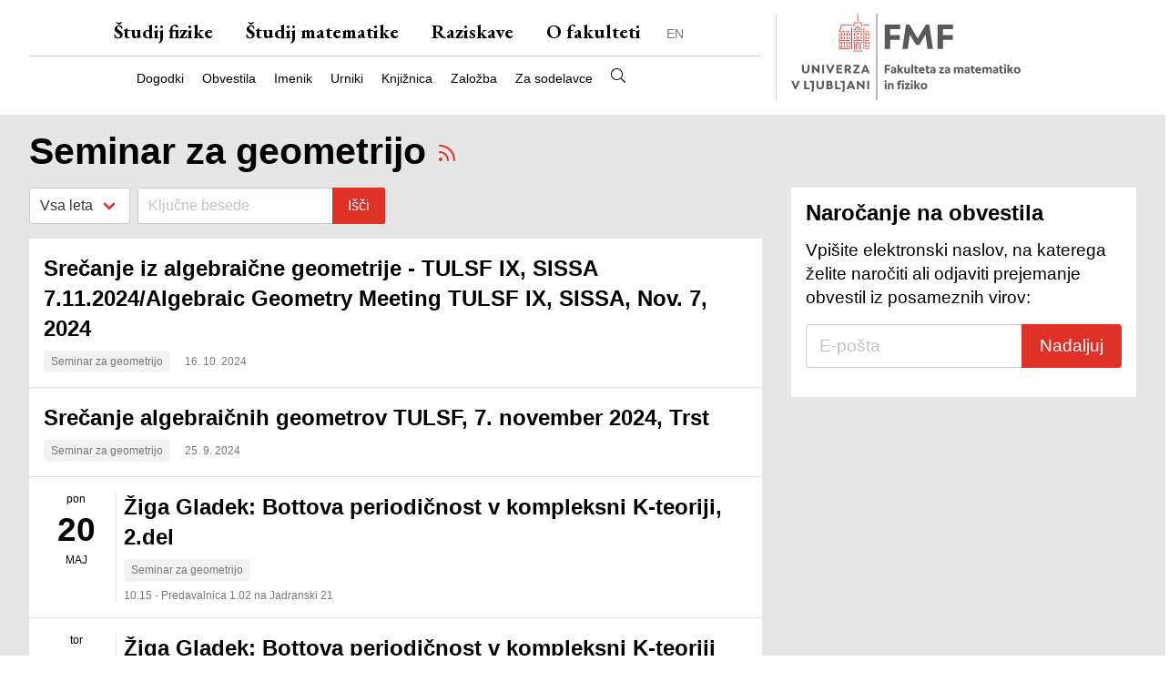

--- FILE ---
content_type: text/html; charset=utf-8
request_url: https://www.fmf.uni-lj.si/sl/obvestila/agregator/145/seminar-geometrija/
body_size: 5558
content:
<!DOCTYPE html>

<html lang="sl">
    <head>
        <meta charset="utf-8">
        <meta name="viewport" content="width=device-width, initial-scale=1, shrink-to-fit=no">
        <meta http-equiv="X-UA-Compatible" content="IE=edge">
        <title>Seminar za geometrijo • FMF</title>

        <link rel="preconnect" href="https://fonts.googleapis.com">
        <link rel="preconnect" href="https://fonts.gstatic.com" crossorigin>
        <link href="https://fonts.googleapis.com/css2?family=EB+Garamond:ital,wght@0,400..700;1,400..700&display=swap" rel="stylesheet">

        <link rel="apple-touch-icon" sizes="57x57" href="/static/favicon/apple-icon-57x57.png">
        <link rel="apple-touch-icon" sizes="60x60" href="/static/favicon/apple-icon-60x60.png">
        <link rel="apple-touch-icon" sizes="72x72" href="/static/favicon/apple-icon-72x72.png">
        <link rel="apple-touch-icon" sizes="76x76" href="/static/favicon/apple-icon-76x76.png">
        <link rel="apple-touch-icon" sizes="114x114" href="/static/favicon/apple-icon-114x114.png">
        <link rel="apple-touch-icon" sizes="120x120" href="/static/favicon/apple-icon-120x120.png">
        <link rel="apple-touch-icon" sizes="144x144" href="/static/favicon/apple-icon-144x144.png">
        <link rel="apple-touch-icon" sizes="152x152" href="/static/favicon/apple-icon-152x152.png">
        <link rel="apple-touch-icon" sizes="180x180" href="/static/favicon/apple-icon-180x180.png">
        <link rel="icon" type="image/png" sizes="192x192" href="/static/favicon/android-icon-192x192.png">
        <link rel="icon" type="image/png" sizes="32x32" href="/static/favicon/favicon-32x32.png">
        <link rel="icon" type="image/png" sizes="96x96" href="/static/favicon/favicon-96x96.png">
        <link rel="icon" type="image/png" sizes="16x16" href="/static/favicon/favicon-16x16.png">
        <link rel="manifest" href="/static/favicon/manifest.json">
        <meta name="msapplication-TileColor" content="#ffffff">
        <meta name="msapplication-TileImage" content="/static/favicon/ms-icon-144x144.png">
        <meta name="theme-color" content="#ffffff">

        <!-- Google Tag Manager -->
        <script type="text/plain" data-category="analytics">(function(w,d,s,l,i){w[l]=w[l]||[];w[l].push({'gtm.start':
        new Date().getTime(),event:'gtm.js'});var f=d.getElementsByTagName(s)[0],
        j=d.createElement(s),dl=l!='dataLayer'?'&l='+l:'';j.async=true;j.src=
        'https://www.googletagmanager.com/gtm.js?id='+i+dl;f.parentNode.insertBefore(j,f);
        })(window,document,'script','dataLayer','GTM-5PF38R3L');</script>
        <!-- End Google Tag Manager -->

        
        <link  rel="stylesheet" href="/static/frontend/main-DWkYfcu2.css" />
<script type="module" crossorigin="" src="/static/frontend/main-BBQxdoxr.js"></script>

        
<link rel="alternate" type="application/rss+xml" title="Seminar za geometrijo"  href="/sl/obvestila/agregator/rss/145/">

    </head>
    <body class="template--doi">
        <a href="#main-content" class="skip-to-main-content">Preskoči na glavno vsebino</a>
        
        <main>
            <div class="columns is-gapless content__nav">
                <div class="column is-8">
                    <nav class="navbar" role="navigation" aria-label="main navigation">
                        <div class="navbar__main">
                            <a role="button" id="menu-mobile-open" class="navbar-burger burger" aria-label="menu" aria-expanded="false" data-target="menuMobile">
                                <span aria-hidden="true"></span>
                                <span aria-hidden="true"></span>
                                <span aria-hidden="true"></span>
                            </a>
                            <div class="navbar__main-items">
                            

<a class="navbar__item" href="/sl/studij-fizike/">Študij fizike</a>
<a class="navbar__item" href="/sl/studij-matematike/">Študij matematike</a>
<a class="navbar__item" href="/sl/raziskave/">Raziskave</a>
<a class="navbar__item" href="/sl/o-fakulteti/">O fakulteti</a>


    

    
        
        
            
            
                <a class="navbar-item navbar__item--language" href="/en/news/aggregator/145/seminar-geometrija/" rel="alternate" hreflang="en">EN</a>
            
        
    


                            </div>
                        </div>
                        <div class="navbar__tools">
                            <div class="navbar__tools-items">
                            

<a class="navbar__item" href="/sl/obvestila/koledar/">Dogodki</a>
<a class="navbar__item" href="/sl/obvestila/">Obvestila</a>
<a class="navbar__item" href="/sl/imenik/">Imenik</a>
<a class="navbar__item" href="https://urnik.fmf.uni-lj.si/">Urniki</a>

<a class="navbar__item" href="/sl/knjiznica/">Knjižnica</a>
<a class="navbar__item" href="/sl/zalozba/">Založba</a>

<a class="navbar__item" href="/sl/sodelavci/">Za sodelavce</a>
<a class="navbar__item navbar__item--search" href="/sl/iskanje/"><img src="/static/images/search.svg" alt="Iskanje" title="Iskanje"></a>

                            </div>
                        </div>
                    </nav>
                </div>
                <div class="column is-4">
                    <div class="logo">
                        <a href="/sl/"><img src="/static/images/fmf-logo-sl.svg" alt="Fakulteta za matematiko in fiziko" title="Fakulteta za matematiko in fiziko"></a>
                    </div>
                </div>
            </div>
            <div class="content__nav-mobile" id="menuMobile">
                <a id="menu-mobile-close" class="menu-mobile-close">×</a>
                <div class="navbar__main">
                    

<a class="navbar__item" href="/sl/studij-fizike/">Študij fizike</a>
<a class="navbar__item" href="/sl/studij-matematike/">Študij matematike</a>
<a class="navbar__item" href="/sl/raziskave/">Raziskave</a>
<a class="navbar__item" href="/sl/o-fakulteti/">O fakulteti</a>


    

    
        
        
            
            
                <a class="navbar-item navbar__item--language" href="/en/news/aggregator/145/seminar-geometrija/" rel="alternate" hreflang="en">EN</a>
            
        
    


                </div>
                <div class="navbar__tools">
                    

<a class="navbar__item" href="/sl/obvestila/koledar/">Dogodki</a>
<a class="navbar__item" href="/sl/obvestila/">Obvestila</a>
<a class="navbar__item" href="/sl/imenik/">Imenik</a>
<a class="navbar__item" href="https://urnik.fmf.uni-lj.si/">Urniki</a>

<a class="navbar__item" href="/sl/knjiznica/">Knjižnica</a>
<a class="navbar__item" href="/sl/zalozba/">Založba</a>

<a class="navbar__item" href="/sl/sodelavci/">Za sodelavce</a>
<a class="navbar__item navbar__item--search" href="/sl/iskanje/"><img src="/static/images/search.svg" alt="Iskanje" title="Iskanje"></a>

                </div>
            </div>
            
            
            <div class="columns is-gapless content__main content__main--two-col">
                <div class="column is-8">
                    <div class="content__main-body">
                        <nav class="navbar navbar--home is-hidden" role="navigation" aria-label="main navigation">
                            <div class="navbar__main">
                                <div>
                                

<a class="navbar__item" href="/sl/studij-fizike/">Študij fizike</a>
<a class="navbar__item" href="/sl/studij-matematike/">Študij matematike</a>
<a class="navbar__item" href="/sl/raziskave/">Raziskave</a>
<a class="navbar__item" href="/sl/o-fakulteti/">O fakulteti</a>


    

    
        
        
            
            
                <a class="navbar-item navbar__item--language" href="/en/news/aggregator/145/seminar-geometrija/" rel="alternate" hreflang="en">EN</a>
            
        
    


                                </div>
                            </div>
                            <div class="navbar__tools">
                                <div>
                                

<a class="navbar__item" href="/sl/obvestila/koledar/">Dogodki</a>
<a class="navbar__item" href="/sl/obvestila/">Obvestila</a>
<a class="navbar__item" href="/sl/imenik/">Imenik</a>
<a class="navbar__item" href="https://urnik.fmf.uni-lj.si/">Urniki</a>

<a class="navbar__item" href="/sl/knjiznica/">Knjižnica</a>
<a class="navbar__item" href="/sl/zalozba/">Založba</a>

<a class="navbar__item" href="/sl/sodelavci/">Za sodelavce</a>
<a class="navbar__item navbar__item--search" href="/sl/iskanje/"><img src="/static/images/search.svg" alt="Iskanje" title="Iskanje"></a>

                                </div>
                            </div>
                        </nav>
                        <div id="main-content" class="content__main--left">
                            <div class="container">
                                
<div class="news-header">
    <h1>Seminar za geometrijo <a href="/sl/obvestila/agregator/rss/145/"><i class="icon" data-feather="rss"></i></a></h1>

    
    <form method="GET" class="search-filter">
        <div class="select">
            <select name="year" onchange="this.form.submit()">
                <option value="all">Vsa leta</option>
                
                <option value="2024" >2024</option>
                
                <option value="2023" >2023</option>
                
                <option value="2022" >2022</option>
                
                <option value="2021" >2021</option>
                
                <option value="2019" >2019</option>
                
                <option value="2018" >2018</option>
                
                <option value="2017" >2017</option>
                
                <option value="2016" >2016</option>
                
                <option value="2014" >2014</option>
                
                <option value="2013" >2013</option>
                
                <option value="2012" >2012</option>
                
                <option value="2011" >2011</option>
                
                <option value="2010" >2010</option>
                
                <option value="2009" >2009</option>
                
                <option value="2008" >2008</option>
                
                <option value="2007" >2007</option>
                
            </select>
        </div>
        <div class="field has-addons has-addons-right">
            <div class="control is-expanded">
                <input class="input is-small" type="text" name="search_query" value="" placeholder="Ključne besede">
            </div>
            <div class="control">
                <input type="submit" class="button is-primary is-small" value="Išči">
            </div>
        </div>
    </form>
    
</div>


<div class="news-grid-listing">



<div class="news-aggregator-listing">
    
    
    <a href="/sl/obvestila/obvestilo/37318/srecanje-iz-algebraicne-geometrije-tulsf-ix-sissa-7112024algebraic-geometry-meeting-tulsf-ix-sissa-nov-7-2024/" class="news__item news__item--news">
        <div class="news__item-title">Srečanje iz algebraične geometrije - TULSF IX, SISSA 7.11.2024/Algebraic Geometry Meeting TULSF IX, SISSA, Nov. 7, 2024</div>
        
        <div class="news__item-info">
            <div class="news__item-source">Seminar za geometrijo</div>
            <div class="news__item-date">16. 10. 2024</div>
        </div>
    </a>
    
    
    
    <a href="/sl/obvestila/obvestilo/37284/srecanje-algebraicnih-geometrov-tulsf-7-november-2024-trst/" class="news__item news__item--news">
        <div class="news__item-title">Srečanje algebraičnih geometrov TULSF, 7. november 2024, Trst</div>
        
        <div class="news__item-info">
            <div class="news__item-source">Seminar za geometrijo</div>
            <div class="news__item-date">25. 9. 2024</div>
        </div>
    </a>
    
    
    
    <a href="/sl/obvestila/dogodek/1539/ziga-gladek-bottova-periodicnost-v-kompleksni-k-teoriji-2del/" class="news__item news__item--event">
        <div class="news__item-date">
            <div class="news__item-date-day">pon</div>
            <div class="news__item-date-date">20</div>
            <div class="news__item-date-month">Maj</div>
        </div>
        <div class="news__item-title-info">
                <div class="news__item-title">Žiga Gladek: Bottova periodičnost v kompleksni K-teoriji, 2.del</div>
                <div><span class="news__item-source">Seminar za geometrijo</span></div>
                <div class="news__item-location">10.15 - Predavalnica 1.02 na Jadranski 21</div>
        </div>
    </a>
    
    
    
    <a href="/sl/obvestila/dogodek/1530/ziga-gladek-bottova-periodicnost-v-kompleksni-k-teoriji/" class="news__item news__item--event">
        <div class="news__item-date">
            <div class="news__item-date-day">tor</div>
            <div class="news__item-date-date">14</div>
            <div class="news__item-date-month">Maj</div>
        </div>
        <div class="news__item-title-info">
                <div class="news__item-title">Žiga Gladek: Bottova periodičnost v kompleksni K-teoriji</div>
                <div><span class="news__item-source">Seminar za geometrijo</span></div>
                <div class="news__item-location">09.15 - Predavalnica 3.05 na Jadranski 21</div>
        </div>
    </a>
    
    
    
    <a href="/sl/obvestila/dogodek/1503/andraz-cepic-izrek-o-produktu-v-k-teoriji-4del/" class="news__item news__item--event">
        <div class="news__item-date">
            <div class="news__item-date-day">pon</div>
            <div class="news__item-date-date">6</div>
            <div class="news__item-date-month">Maj</div>
        </div>
        <div class="news__item-title-info">
                <div class="news__item-title">Andraž Čepič: Izrek o produktu v K-teoriji, 4.del</div>
                <div><span class="news__item-source">Seminar za geometrijo</span></div>
                <div class="news__item-location">10.15 - Predavalnica 1.02 na Jadranski 21</div>
        </div>
    </a>
    
    
    
    <a href="/sl/obvestila/dogodek/1492/janez-mrcun-liejeve-grupe-6-predavanje/" class="news__item news__item--event">
        <div class="news__item-date">
            <div class="news__item-date-day">čet</div>
            <div class="news__item-date-date">25</div>
            <div class="news__item-date-month">Apr</div>
        </div>
        <div class="news__item-title-info">
                <div class="news__item-title">Janez Mrčun: Liejeve grupe (6. predavanje)</div>
                <div><span class="news__item-source">Seminar za geometrijo</span></div>
                <div class="news__item-location">08.15 - 1.01</div>
        </div>
    </a>
    
    
    
    <a href="/sl/obvestila/dogodek/1485/andraz-cepic-izrek-o-produktu-v-k-teoriji-3del/" class="news__item news__item--event">
        <div class="news__item-date">
            <div class="news__item-date-day">pon</div>
            <div class="news__item-date-date">22</div>
            <div class="news__item-date-month">Apr</div>
        </div>
        <div class="news__item-title-info">
                <div class="news__item-title">Andraž Čepič: Izrek o produktu v K-teoriji, 3.del</div>
                <div><span class="news__item-source">Seminar za geometrijo</span></div>
                <div class="news__item-location">10.15 - Predavalnica 1.02 na Jadranski 21</div>
        </div>
    </a>
    
    
    
    <a href="/sl/obvestila/dogodek/1479/janez-mrcun-liejeve-grupe-5-predavanje/" class="news__item news__item--event">
        <div class="news__item-date">
            <div class="news__item-date-day">čet</div>
            <div class="news__item-date-date">18</div>
            <div class="news__item-date-month">Apr</div>
        </div>
        <div class="news__item-title-info">
                <div class="news__item-title">Janez Mrčun: Liejeve grupe (5. predavanje)</div>
                <div><span class="news__item-source">Seminar za geometrijo</span></div>
                <div class="news__item-location">08.15 - 1.01</div>
        </div>
    </a>
    
    
    
    <a href="/sl/obvestila/dogodek/1469/andraz-cepic-izrek-o-produktu-v-k-teoriji-2del/" class="news__item news__item--event">
        <div class="news__item-date">
            <div class="news__item-date-day">pon</div>
            <div class="news__item-date-date">15</div>
            <div class="news__item-date-month">Apr</div>
        </div>
        <div class="news__item-title-info">
                <div class="news__item-title">Andraž Čepič: Izrek o produktu v K-teoriji, 2.del</div>
                <div><span class="news__item-source">Seminar za geometrijo</span></div>
                <div class="news__item-location">10.15 - Predavalnica 1.02 na Jadranski 21</div>
        </div>
    </a>
    
    
    
    <a href="/sl/obvestila/dogodek/1461/janez-mrcun-liejeve-grupe-4-predavanje/" class="news__item news__item--event">
        <div class="news__item-date">
            <div class="news__item-date-day">čet</div>
            <div class="news__item-date-date">11</div>
            <div class="news__item-date-month">Apr</div>
        </div>
        <div class="news__item-title-info">
                <div class="news__item-title">Janez Mrčun: Liejeve grupe (4. predavanje)</div>
                <div><span class="news__item-source">Seminar za geometrijo</span></div>
                <div class="news__item-location">08.15 - 1.01</div>
        </div>
    </a>
    
    
    
    <a href="/sl/obvestila/dogodek/1454/andraz-cepic-izrek-o-produktu-v-k-teoriji/" class="news__item news__item--event">
        <div class="news__item-date">
            <div class="news__item-date-day">pon</div>
            <div class="news__item-date-date">8</div>
            <div class="news__item-date-month">Apr</div>
        </div>
        <div class="news__item-title-info">
                <div class="news__item-title">Andraž Čepič: Izrek o produktu v K-teoriji</div>
                <div><span class="news__item-source">Seminar za geometrijo</span></div>
                <div class="news__item-location">10.15 - Predavalnica 1.02 na Jadranski 21</div>
        </div>
    </a>
    
    
    
    <a href="/sl/obvestila/dogodek/1448/janez-mrcun-liejeve-grupe-3-predavanje/" class="news__item news__item--event">
        <div class="news__item-date">
            <div class="news__item-date-day">čet</div>
            <div class="news__item-date-date">4</div>
            <div class="news__item-date-month">Apr</div>
        </div>
        <div class="news__item-title-info">
                <div class="news__item-title">Janez Mrčun: Liejeve grupe (3. predavanje)</div>
                <div><span class="news__item-source">Seminar za geometrijo</span></div>
                <div class="news__item-location">08.15 - 1.01</div>
        </div>
    </a>
    
    
    
    <a href="/sl/obvestila/dogodek/1432/janez-mrcun-liejeve-grupe-2-predavanje/" class="news__item news__item--event">
        <div class="news__item-date">
            <div class="news__item-date-day">čet</div>
            <div class="news__item-date-date">28</div>
            <div class="news__item-date-month">Mar</div>
        </div>
        <div class="news__item-title-info">
                <div class="news__item-title">Janez Mrčun: Liejeve grupe (2. predavanje)</div>
                <div><span class="news__item-source">Seminar za geometrijo</span></div>
                <div class="news__item-location">08.15 - 1.01</div>
        </div>
    </a>
    
    
    
    <a href="/sl/obvestila/dogodek/1427/jure-kalisnik-topoloska-k-teorija/" class="news__item news__item--event">
        <div class="news__item-date">
            <div class="news__item-date-day">pon</div>
            <div class="news__item-date-date">25</div>
            <div class="news__item-date-month">Mar</div>
        </div>
        <div class="news__item-title-info">
                <div class="news__item-title">Jure Kališnik: Topološka K-teorija</div>
                <div><span class="news__item-source">Seminar za geometrijo</span></div>
                <div class="news__item-location">10.15 - Predavalnica 1.02 na Jadranski 21</div>
        </div>
    </a>
    
    
    
    <a href="/sl/obvestila/dogodek/1421/janez-mrcun-liejeve-grupe-1-predavanje/" class="news__item news__item--event">
        <div class="news__item-date">
            <div class="news__item-date-day">čet</div>
            <div class="news__item-date-date">21</div>
            <div class="news__item-date-month">Mar</div>
        </div>
        <div class="news__item-title-info">
                <div class="news__item-title">Janez Mrčun: Liejeve grupe (1. predavanje)</div>
                <div><span class="news__item-source">Seminar za geometrijo</span></div>
                <div class="news__item-location">08.00 - 1.01</div>
        </div>
    </a>
    
    
    
    <a href="/sl/obvestila/dogodek/1070/andraz-maier-bottov-izrek-o-foliacijah/" class="news__item news__item--event">
        <div class="news__item-date">
            <div class="news__item-date-day">pon</div>
            <div class="news__item-date-date">29</div>
            <div class="news__item-date-month">Maj</div>
        </div>
        <div class="news__item-title-info">
                <div class="news__item-title">Andraž Maier: Bottov izrek o foliacijah</div>
                <div><span class="news__item-source">Seminar za geometrijo</span></div>
                <div class="news__item-location">10.15 - na spletu</div>
        </div>
    </a>
    
    
    
    <a href="/sl/obvestila/dogodek/640/jure-kalisnik-glavni-sveznji-v-geometriji-in-fiziki-9del/" class="news__item news__item--event">
        <div class="news__item-date">
            <div class="news__item-date-day">pon</div>
            <div class="news__item-date-date">20</div>
            <div class="news__item-date-month">Jun</div>
        </div>
        <div class="news__item-title-info">
                <div class="news__item-title">Jure Kališnik: Glavni svežnji v geometriji in fiziki, 9.del</div>
                <div><span class="news__item-source">Seminar za geometrijo</span></div>
                <div class="news__item-location">10.30</div>
        </div>
    </a>
    
    
    
    <a href="/sl/obvestila/dogodek/636/jure-kalisnik-glavni-sveznji-v-geometriji-in-fiziki-8del/" class="news__item news__item--event">
        <div class="news__item-date">
            <div class="news__item-date-day">pon</div>
            <div class="news__item-date-date">13</div>
            <div class="news__item-date-month">Jun</div>
        </div>
        <div class="news__item-title-info">
                <div class="news__item-title">Jure Kališnik: Glavni svežnji v geometriji in fiziki, 8.del</div>
                <div><span class="news__item-source">Seminar za geometrijo</span></div>
                <div class="news__item-location">10.30</div>
        </div>
    </a>
    
    
    
    <a href="/sl/obvestila/dogodek/629/jure-kalisnik-glavni-sveznji-v-geometriji-in-fiziki-7del/" class="news__item news__item--event">
        <div class="news__item-date">
            <div class="news__item-date-day">pon</div>
            <div class="news__item-date-date">6</div>
            <div class="news__item-date-month">Jun</div>
        </div>
        <div class="news__item-title-info">
                <div class="news__item-title">Jure Kališnik: Glavni svežnji v geometriji in fiziki, 7.del</div>
                <div><span class="news__item-source">Seminar za geometrijo</span></div>
                <div class="news__item-location">10.30</div>
        </div>
    </a>
    
    
    
    <a href="/sl/obvestila/dogodek/620/jure-kalisnik-glavni-sveznji-v-geometriji-in-fiziki-6del/" class="news__item news__item--event">
        <div class="news__item-date">
            <div class="news__item-date-day">pon</div>
            <div class="news__item-date-date">30</div>
            <div class="news__item-date-month">Maj</div>
        </div>
        <div class="news__item-title-info">
                <div class="news__item-title">Jure Kališnik: Glavni svežnji v geometriji in fiziki, 6.del</div>
                <div><span class="news__item-source">Seminar za geometrijo</span></div>
                <div class="news__item-location">10.30</div>
        </div>
    </a>
    
    
</div>


</div>


                            </div>
                        </div>
                    </div>
                </div>
                <div class="column is-4 content__sidebar">
                    <div class="logo logo--home is-hidden">
                        <img src="/static/images/fmf-logo-home-sl.svg" alt="Fakulteta za matematiko in fiziko" title="Fakulteta za matematiko in fiziko">
                    </div>
                    <div class="sidebar-container">
                    

<div class="subscribe">
    <h5>Naročanje na obvestila</h5>

    <p>Vpišite elektronski naslov, na katerega želite naročiti ali odjaviti prejemanje obvestil iz posameznih virov:</p>

    <form method="POST" action="/sl/obvestila/narocanje/" novalidate>
        <input type="hidden" name="csrfmiddlewaretoken" value="g4bfd6P1iCsBb5BaPgwJBdjWXNt2w1fVBRgZmuFAzGsyU0Fp98EQwrPJ2ywLXrWf">
        <div class="field has-addons">
            <p class="control">
                <input class="input" type="text" name="email" placeholder="E-pošta">
            </p>
            <p class="control">
                <input type="submit" class="button is-primary" value="Nadaljuj">
            </p>
        </div>
    </form>
</div>


                    </div>
                </div>
            </div>
            

<div class="column column--no-padding is-12">
<nav class="pagination is-centered" role="navigation" aria-label="pagination">
    <ul class="pagination-list">

        

        

        
        
        <li><a class="pagination-link is-current" href="?page=1">1</a></li>
        
        
        
        <li><a class="pagination-link" href="?page=2">2</a></li>
        
        
        
        <li><a class="pagination-link" href="?page=3">3</a></li>
        
        
        
        <li><a class="pagination-link" href="?page=4">4</a></li>
        
        
        
        <li><a class="pagination-link" href="?page=5">5</a></li>
        
        
        
        
        
        
        
        
        
        

        
        <li><a class="pagination-link" href="?page=6">&hellip;</a></li>
        

        
        <li><a class="pagination-link" href="?page=2"><i data-feather="chevron-right" aria-hidden="true"></i></a></li>
        

    </ul>
</nav>
</div>


            
        </main>

        <footer>
            

<div class="container is-fluid">
    <div class="columns is-multiline is-mobile">
        <div class="column is-6-mobile is-3-tablet">
            <p>Fakulteta za matematiko in fiziko<br>
            Jadranska ulica 19<br>
            1000 Ljubljana</p>
            <p>01 476 6500<br>
            <a href="mailto:fmf@fmf.uni-lj.si" class="email">fmf@fmf.uni-lj.si</a></p>
        </div>
        <div class="column is-6-mobile is-3-tablet">
            <ul>
                <li><a href="/sl/studij-fizike/">Študij fizike</a></li>
                <li><a href="/sl/studij-matematike/">Študij matematike</a></li>
                <li><a href="/sl/raziskave/">Raziskave</a></li>
            </ul>
        </div>
        <div class="column is-6-mobile is-3-tablet">
            <ul>
                <li><a href="/sl/o-fakulteti/">O fakulteti</a></li>
                <li><a href="/sl/knjiznica/">Knjižnica</a></li>
                <li><a href="/sl/racunalniski-center/">Računalniški center</a></li>
            </ul>
        </div>
        <div class="column is-6-mobile is-3-tablet">
            <ul>
                <li><a href="/sl/o-fakulteti/kontakti/">Kontakti</a></li>
                <li><a href="/sl/imenik/">Imenik</a></li>
                
                <li><a href="/sl/o-fakulteti/izjava-o-dostopnosti-spletisca/">Dostopnost</a></li>
                
            </ul>
        </div>
    </div>
    <div class="columns is-mobile social-legal">
        <div class="column is-3 social">
            <a href="https://www.facebook.com/fmf.ul" title="FMF na Facebook-u" target="_blank"><img src="/static/images/facebook.svg" alt="FMF na Facebook-u"></a>
            <a href="https://x.com/fmf_ul" title="FMF na X-u" target="_blank"><img src="/static/images/x.svg" alt="FMF na X-u"></a>
        </div>
        <div class="column is-6 copyright">&copy; Fakulteta za matematiko in fiziko</div>
        <div class="column is-3 legal">
            <ul>
                <li><a href="/sl/piskotki/">Piškotki</a></li>
            </ul>
            <ul>
                <li><a href="/sl/politika-zasebnosti/">Politika zasebnosti</a>
            </ul>
            <ul>
                <li><a href="https://www.uni-lj.si/">Univerza v Ljubljani</a></li>
            </ul>
        </div>
    </div>
</div>

        </footer>

        <script>LANGUAGE_CODE = "sl"</script>
        <script src="/sl/jsi18n/"></script>
        <script id="MathJax-script" async src="https://cdn.jsdelivr.net/npm/mathjax@3/es5/tex-mml-chtml.js"></script>

        

        <!-- Accessibility -->
        
        <script>
            (function(d){
            var s = d.createElement("script");
            s.setAttribute("data-position", 3);
            s.setAttribute("data-size", "small");
            s.setAttribute("data-language", "sl");
            s.setAttribute("data-color", "#e9ecef");
            /* uncomment the following line to override type set via widget (1=person, 2=chair, 3=eye, 4=text)*/
            s.setAttribute("data-type", "1");
            s.setAttribute("data-statement_text:", "Naša izjava o dostopnosti");
            s.setAttribute("data-statement_url", "https://www.fmf.uni-lj.si/sl/o-fakulteti/izjava-o-dostopnosti-spletisca/");
            s.setAttribute("data-account", "LEbfmSRVQw");
            s.setAttribute("src", "https://cdn.userway.org/widget.js");
            (d.body || d.head).appendChild(s);
            })(document)
        </script>
        <noscript>Prosimo omogočite Javascript za <a href="https://userway.org">omogočanje dostopnosti</a></noscript>
        
        <!-- /Accessibility -->

        <!-- Google Tag Manager (noscript) -->
        <noscript><iframe src="https://www.googletagmanager.com/ns.html?id=GTM-5PF38R3L"
        height="0" width="0" style="display:none;visibility:hidden"></iframe></noscript>
        <!-- End Google Tag Manager (noscript) -->

    </body>
</html>


--- FILE ---
content_type: image/svg+xml
request_url: https://www.fmf.uni-lj.si/static/images/facebook.svg
body_size: 913
content:
<?xml version="1.0" encoding="UTF-8" standalone="no"?>
<!DOCTYPE svg PUBLIC "-//W3C//DTD SVG 1.1//EN" "http://www.w3.org/Graphics/SVG/1.1/DTD/svg11.dtd">
<svg width="100%" height="100%" viewBox="0 0 448 448" version="1.1" xmlns="http://www.w3.org/2000/svg" xmlns:xlink="http://www.w3.org/1999/xlink" xml:space="preserve" xmlns:serif="http://www.serif.com/" style="fill-rule:evenodd;clip-rule:evenodd;stroke-linejoin:round;stroke-miterlimit:2;">
    <g transform="matrix(1,0,0,1,0,-32)">
        <path d="M400,32L48,32C21.668,32 -0,53.668 0,80L0,432C0,458.332 21.668,480 48,480L185.25,480L185.25,327.69L122.25,327.69L122.25,256L185.25,256L185.25,201.36C185.25,139.21 222.25,104.88 278.92,104.88C306.06,104.88 334.44,109.72 334.44,109.72L334.44,170.72L303.17,170.72C272.36,170.72 262.75,189.84 262.75,209.45L262.75,256L331.53,256L320.53,327.69L262.75,327.69L262.75,480L400,480C426.332,480 448,458.332 448,432L448,80C448,53.668 426.332,32 400,32Z" style="fill:rgb(119,120,123);fill-rule:nonzero;"/>
    </g>
</svg>
